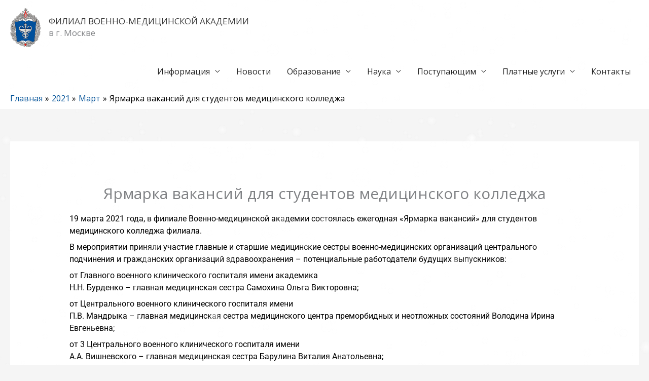

--- FILE ---
content_type: text/css
request_url: https://filial-vmeda.ru/wp-content/tablepress-combined.min.css?ver=64
body_size: 2520
content:
.tablepress{--text-color:#111;--head-text-color:var(--text-color);--head-bg-color:#d9edf7;--odd-text-color:var(--text-color);--odd-bg-color:#fff;--even-text-color:var(--text-color);--even-bg-color:#f9f9f9;--hover-text-color:var(--text-color);--hover-bg-color:#f3f3f3;--border-color:#ddd;--padding:0.5rem;border:none;border-collapse:collapse;border-spacing:0;clear:both;margin:0 auto 1rem;table-layout:auto;width:100%}.tablepress>:not(caption)>*>*{background:none;border:none;box-sizing:border-box;float:none!important;padding:var(--padding);text-align:left;vertical-align:top}.tablepress>:where(thead)+tbody>:where(:not(.child))>*,.tablepress>tbody>*~:where(:not(.child))>*,.tablepress>tfoot>:where(:first-child)>*{border-top:1px solid var(--border-color)}.tablepress>:where(thead,tfoot)>tr>*{background-color:var(--head-bg-color);color:var(--head-text-color);font-weight:700;vertical-align:middle;word-break:normal}.tablepress>:where(tbody)>tr>*{color:var(--text-color)}.tablepress>:where(tbody.row-striping)>:nth-child(odd of :where(:not(.child,.dtrg-group)))+:where(.child)>*,.tablepress>:where(tbody.row-striping)>:nth-child(odd of :where(:not(.child,.dtrg-group)))>*{background-color:var(--odd-bg-color);color:var(--odd-text-color)}.tablepress>:where(tbody.row-striping)>:nth-child(even of :where(:not(.child,.dtrg-group)))+:where(.child)>*,.tablepress>:where(tbody.row-striping)>:nth-child(even of :where(:not(.child,.dtrg-group)))>*{background-color:var(--even-bg-color);color:var(--even-text-color)}.tablepress>.row-hover>tr:has(+.child:hover)>*,.tablepress>.row-hover>tr:hover+:where(.child)>*,.tablepress>.row-hover>tr:where(:not(.dtrg-group)):hover>*{background-color:var(--hover-bg-color);color:var(--hover-text-color)}.tablepress img{border:none;margin:0;max-width:none;padding:0}.tablepress-table-description{clear:both;display:block}.dt-scroll{width:100%}.dt-scroll .tablepress{width:100%!important}div.dt-scroll-body tfoot tr,div.dt-scroll-body thead tr{height:0}div.dt-scroll-body tfoot tr td,div.dt-scroll-body tfoot tr th,div.dt-scroll-body thead tr td,div.dt-scroll-body thead tr th{border-bottom-width:0!important;border-top-width:0!important;height:0!important;padding-bottom:0!important;padding-top:0!important}div.dt-scroll-body tfoot tr td div.dt-scroll-sizing,div.dt-scroll-body tfoot tr th div.dt-scroll-sizing,div.dt-scroll-body thead tr td div.dt-scroll-sizing,div.dt-scroll-body thead tr th div.dt-scroll-sizing{height:0!important;overflow:hidden!important}div.dt-scroll-body>table.dataTable>thead>tr>td,div.dt-scroll-body>table.dataTable>thead>tr>th{overflow:hidden}.tablepress{--head-active-bg-color:#049cdb;--head-active-text-color:var(--head-text-color);--head-sort-arrow-color:var(--head-active-text-color)}.tablepress thead th:active{outline:none}.tablepress thead .dt-orderable-asc .dt-column-order:before,.tablepress thead .dt-ordering-asc .dt-column-order:before{bottom:50%;content:"\25b2"/"";display:block;position:absolute}.tablepress thead .dt-orderable-desc .dt-column-order:after,.tablepress thead .dt-ordering-desc .dt-column-order:after{content:"\25bc"/"";display:block;position:absolute;top:50%}.tablepress thead .dt-orderable-asc .dt-column-order,.tablepress thead .dt-orderable-desc .dt-column-order,.tablepress thead .dt-ordering-asc .dt-column-order,.tablepress thead .dt-ordering-desc .dt-column-order{color:var(--head-sort-arrow-color);font-family:system-ui,-apple-system,Segoe UI,Roboto,Helvetica Neue,Noto Sans,Liberation Sans,Arial,sans-serif!important;font-size:14px;height:24px;line-height:12px;position:relative;width:12px}.tablepress thead .dt-orderable-asc .dt-column-order:after,.tablepress thead .dt-orderable-asc .dt-column-order:before,.tablepress thead .dt-orderable-desc .dt-column-order:after,.tablepress thead .dt-orderable-desc .dt-column-order:before,.tablepress thead .dt-ordering-asc .dt-column-order:after,.tablepress thead .dt-ordering-asc .dt-column-order:before,.tablepress thead .dt-ordering-desc .dt-column-order:after,.tablepress thead .dt-ordering-desc .dt-column-order:before{opacity:.2}.tablepress thead .dt-orderable-asc,.tablepress thead .dt-orderable-desc{cursor:pointer;outline-offset:-2px}.tablepress thead .dt-orderable-asc:hover,.tablepress thead .dt-orderable-desc:hover,.tablepress thead .dt-ordering-asc,.tablepress thead .dt-ordering-desc{background-color:var(--head-active-bg-color);color:var(--head-active-text-color)}.tablepress thead .dt-ordering-asc .dt-column-order:before,.tablepress thead .dt-ordering-desc .dt-column-order:after{opacity:.8}.tablepress tfoot>tr>* .dt-column-footer,.tablepress tfoot>tr>* .dt-column-header,.tablepress thead>tr>* .dt-column-footer,.tablepress thead>tr>* .dt-column-header{align-items:center;display:flex;gap:4px;justify-content:space-between}.tablepress tfoot>tr>* .dt-column-footer .dt-column-title,.tablepress tfoot>tr>* .dt-column-header .dt-column-title,.tablepress thead>tr>* .dt-column-footer .dt-column-title,.tablepress thead>tr>* .dt-column-header .dt-column-title{flex-grow:1}.tablepress tfoot>tr>* .dt-column-footer .dt-column-title:empty,.tablepress tfoot>tr>* .dt-column-header .dt-column-title:empty,.tablepress thead>tr>* .dt-column-footer .dt-column-title:empty,.tablepress thead>tr>* .dt-column-header .dt-column-title:empty{display:none}.tablepress:where(.auto-type-alignment) .dt-right,.tablepress:where(.auto-type-alignment) .dt-type-date,.tablepress:where(.auto-type-alignment) .dt-type-numeric{text-align:right}.tablepress:where(.auto-type-alignment) .dt-right .dt-column-footer,.tablepress:where(.auto-type-alignment) .dt-right .dt-column-header,.tablepress:where(.auto-type-alignment) .dt-type-date .dt-column-footer,.tablepress:where(.auto-type-alignment) .dt-type-date .dt-column-header,.tablepress:where(.auto-type-alignment) .dt-type-numeric .dt-column-footer,.tablepress:where(.auto-type-alignment) .dt-type-numeric .dt-column-header{flex-direction:row-reverse}.dt-container{clear:both;margin-bottom:1rem;position:relative}.dt-container .tablepress{margin-bottom:0}.dt-container .tablepress tfoot:empty{display:none}.dt-container .dt-layout-row{display:flex;flex-direction:row;flex-wrap:wrap;justify-content:space-between}.dt-container .dt-layout-row.dt-layout-table .dt-layout-cell{display:block;width:100%}.dt-container .dt-layout-cell{display:flex;flex-direction:row;flex-wrap:wrap;gap:1em;padding:5px 0}.dt-container .dt-layout-cell.dt-layout-full{align-items:center;justify-content:space-between;width:100%}.dt-container .dt-layout-cell.dt-layout-full>:only-child{margin:auto}.dt-container .dt-layout-cell.dt-layout-start{align-items:center;justify-content:flex-start;margin-right:auto}.dt-container .dt-layout-cell.dt-layout-end{align-items:center;justify-content:flex-end;margin-left:auto}.dt-container .dt-layout-cell:empty{display:none}.dt-container .dt-input,.dt-container label{display:inline;width:auto}.dt-container .dt-input{font-size:inherit;padding:5px}.dt-container .dt-length,.dt-container .dt-search{align-items:center;display:flex;flex-wrap:wrap;gap:5px;justify-content:center}.dt-container .dt-paging .dt-paging-button{background:#0000;border:1px solid #0000;border-radius:2px;box-sizing:border-box;color:inherit!important;cursor:pointer;display:inline-block;font-size:1em;height:32px;margin-left:2px;min-width:32px;padding:0 5px;text-align:center;text-decoration:none!important;vertical-align:middle}.dt-container .dt-paging .dt-paging-button.current,.dt-container .dt-paging .dt-paging-button:hover{border:1px solid #111}.dt-container .dt-paging .dt-paging-button.disabled,.dt-container .dt-paging .dt-paging-button.disabled:active,.dt-container .dt-paging .dt-paging-button.disabled:hover{border:1px solid #0000;color:#0000004d!important;cursor:default;outline:none}.dt-container .dt-paging>.dt-paging-button:first-child{margin-left:0}.dt-container .dt-paging .ellipsis{padding:0 1em}@media screen and (max-width:767px){.dt-container .dt-layout-row{flex-direction:column}.dt-container .dt-layout-cell{flex-direction:column;padding:.5em 0}}
.tablepress{border-radius:10px 10px 0 0;overflow:hidden}.tablepress thead th,.tablepress tfoot th{background-color:#4178A7;color:#fff}.tablepress thead .dt-ordering-asc,.tablepress thead .dt-ordering-desc,.tablepress thead .dt-orderable-asc:hover,.tablepress thead .dt-orderable-desc:hover{background-color:#003361}.tablepress>:where(tbody.row-striping)>:nth-child(even)>*{background-color:#fff}.tablepress>:where(tbody.row-striping)>:nth-child(odd)>*{background-color:#fff}table{color:#000}.tablepress-id-spisok_abiturientov_rekomendovannyh_k_zachisleniyu .column-1{text-align:center}.tablepress-id-ordinatura_2019_dostizheniya .column-2{width:20%;text-align:center}.tablepress-id-reglament .column-3{text-align:center}.tablepress-id-ordinatura2021-2022 .column-2{text-align:center}.tablepress-id-ordinatura2021-2022 .column-3{text-align:center}.tablepress-id-new_dpo_umo .column-3{text-align:center}.tablepress-id-new_dpo_umo .column-4{text-align:center}.tablepress-id-new_dpo_umo .column-5{text-align:center}.tablepress-id-new_dpo_mk .column-3{text-align:center}.tablepress-id-new_dpo_mk .column-4{text-align:center}.tablepress-id-new_dpo_mk .column-5{text-align:center}.tablepress-id-new_dpo_otms .column-1{text-align:center}.tablepress-id-new_dpo_otms .column-3{text-align:center}.tablepress-id-new_dpo_otms .column-4{text-align:center}.tablepress-id-new_dpo_otms .column-5{text-align:center}.tablepress-id-new_dpo_uvz .column-1{text-align:center}.tablepress-id-new_dpo_uvz .column-3{text-align:center}.tablepress-id-new_dpo_uvz .column-4{text-align:center}.tablepress-id-new_dpo_uvz .column-5{text-align:center}.tablepress-id-new_dpo_hns .column-1{text-align:center}.tablepress-id-new_dpo_hns .column-3{text-align:center}.tablepress-id-new_dpo_hns .column-4{text-align:center}.tablepress-id-new_dpo_hns .column-5{text-align:center}.tablepress-id-new_dpo_hold .column-1{text-align:center}.tablepress-id-new_dpo_hold .column-3{text-align:center}.tablepress-id-new_dpo_hold .column-4{text-align:center}.tablepress-id-new_dpo_hold .column-5{text-align:center}.tablepress-id-new_dpo_tns .column-1{text-align:center}.tablepress-id-new_dpo_tns .column-3{text-align:center}.tablepress-id-new_dpo_tns .column-4{text-align:center}.tablepress-id-new_dpo_tns .column-5{text-align:center}.tablepress-id-new_dpo_kmit .column-1{text-align:center}.tablepress-id-new_dpo_kmit .column-3{text-align:center}.tablepress-id-new_dpo_kmit .column-4{text-align:center}.tablepress-id-new_dpo_kmit .column-5{text-align:center}.tablepress-id-new_dpo_ivm .column-1{text-align:center}.tablepress-id-new_dpo_ivm .column-3{text-align:center}.tablepress-id-new_dpo_ivm .column-4{text-align:center}.tablepress-id-new_dpo_ivm .column-5{text-align:center}.tablepress-id-new_dpo_usd .column-1{text-align:center}.tablepress-id-new_dpo_usd .column-3{text-align:center}.tablepress-id-new_dpo_usd .column-4{text-align:center}.tablepress-id-new_dpo_usd .column-5{text-align:center}.tablepress-id-lfk-2019 .column-2{width:300px}.tablepress-id-lfk-2019 .column-3{text-align:center}.tablepress-id-lfk-2019 .column-4{text-align:center}.tablepress-id-lfk-2019 .column-5{text-align:center}.tablepress-id-lfk-2019 .column-6{text-align:center}.tablepress-id-nevrologiya-2019 .column-2{width:300px}.tablepress-id-nevrologiya-2019 .column-3{text-align:center}.tablepress-id-nevrologiya-2019 .column-4{text-align:center}.tablepress-id-nevrologiya-2019 .column-5{text-align:center}.tablepress-id-nevrologiya-2019 .column-6{text-align:center}.tablepress-id-terapiya-2019 .column-2{width:300px}.tablepress-id-terapiya-2019 .column-3{text-align:center}.tablepress-id-terapiya-2019 .column-4{text-align:center}.tablepress-id-terapiya-2019 .column-5{text-align:center}.tablepress-id-terapiya-2019 .column-6{text-align:center}.tablepress-id-serdechno-sosudistayahirurgiya-2019 .column-2{width:300px}.tablepress-id-serdechno-sosudistayahirurgiya-2019 .column-3{text-align:center}.tablepress-id-serdechno-sosudistayahirurgiya-2019 .column-4{text-align:center}.tablepress-id-serdechno-sosudistayahirurgiya-2019 .column-5{text-align:center}.tablepress-id-serdechno-sosudistayahirurgiya-2019 .column-6{text-align:center}.tablepress-id-hirurgiya-2019 .column-2{width:300px}.tablepress-id-hirurgiya-2019 .column-3{text-align:center}.tablepress-id-hirurgiya-2019 .column-4{text-align:center}.tablepress-id-hirurgiya-2019 .column-5{text-align:center}.tablepress-id-hirurgiya-2019 .column-6{text-align:center}.tablepress-id-ozioz-2019 .column-2{width:300px}.tablepress-id-ozioz-2019 .column-3{text-align:center}.tablepress-id-ozioz-2019 .column-4{text-align:center}.tablepress-id-ozioz-2019 .column-5{text-align:center}.tablepress-id-ozioz-2019 .column-6{text-align:center}.tablepress-id-kardiologiya-2019 .column-2{width:300px}.tablepress-id-kardiologiya-2019 .column-3{text-align:center}.tablepress-id-kardiologiya-2019 .column-4{text-align:center}.tablepress-id-kardiologiya-2019 .column-5{text-align:center}.tablepress-id-kardiologiya-2019 .column-6{text-align:center}.tablepress-id-platnie_ordinatura_2019 .column-3{text-align:center}.tablepress-id-platnie_ordinatura_2019 .column-4{text-align:center}.tablepress-id-spisok_ordinatura_2019{width:auto;margin:0 auto 1em}.tablepress-id-spisok_ordinatura_2019 .column-3{text-align:center}.tablepress-id-spisok_ordinatura_2019 .column-4{text-align:center}.tablepress-id-spisok_ordinatura_2019 .column-5{text-align:center}.tablepress-id-spisok_ordinatura_2019 .column-6{text-align:center}.tablepress-id-spisok_ordinatura_2019 .column-7{text-align:center}.tablepress-id-spisok_ordinatura_2019 .column-8{text-align:center}.tablepress-id-informaciya_o_kolichestve_podannyh_zayavlenij{width:auto;margin:0 auto 1em}.tablepress-id-informaciya_o_kolichestve_podannyh_zayavlenij .column-1{text-align:center}.tablepress-id-informaciya_o_kolichestve_podannyh_zayavlenij .column-3{width:350px}.tablepress-id-hnsio_pk_2018 .column-3{width:350px}.tablepress-id-usd_pk_2018 .column-3{width:350px}.tablepress-id-kmiit_pk_2018 .column-4{width:150px}.tablepress-id-otms_pk_2018 .column-3{width:350px}.tablepress-id-uvz_pk_2018 .column-4{width:150px}.tablepress-id-kursi_moskva_pp .column-3{width:150px}.tablepress-id-kursi_moskva_pk .column-3{width:150px}.tablepress-id-kursi_rostov-na-donu_pk .column-3{width:150px}.tablepress-id-kursi_ekaterinburg_pp .column-3{width:150px}.tablepress-id-kursi_ekaterinburg_pk .column-3{width:150px}.tablepress-id-kursi_severomorsk_pk .column-3{width:150px}.tablepress-id-kursi_samara_pp .column-3{width:150px}.tablepress-id-kursi_samara_pk .column-3{width:150px}.tablepress-id-kursi_vladivostok_pk .column-3{width:150px}.tablepress-id-kursi_novosibirsk_pk .column-3{width:150px}.tablepress-id-kursi_kaliningrad_pk .column-3{width:150px}.tablepress-id-kursi_sevastopol_pk .column-3{width:150px}.tablepress-id-kursi_sevastopol_pk .column-4{width:150px}.tablepress-id-kursi_chita_pp .column-3{width:150px}.tablepress-id-kursi_chita_pk .column-3{width:150px}